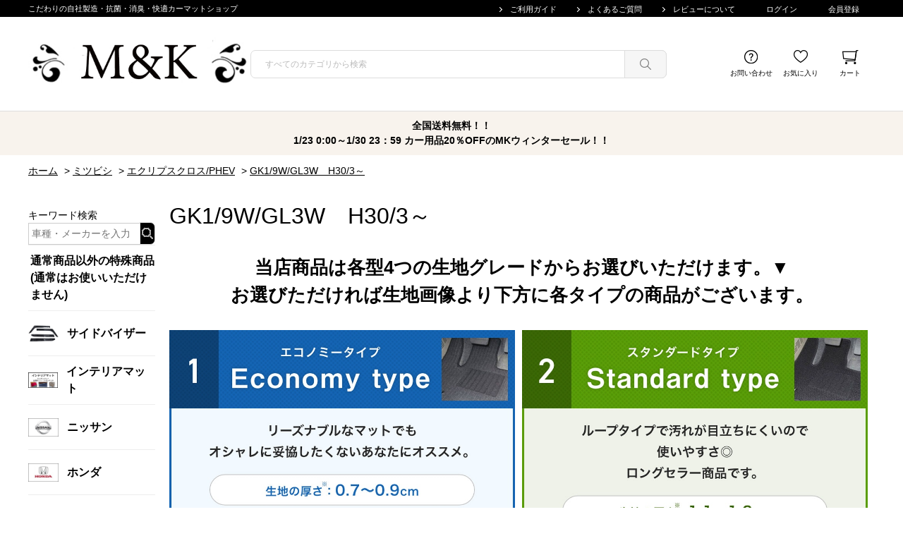

--- FILE ---
content_type: text/html; charset=utf-8
request_url: https://www.m-k-m-k.com/shop/c/cekuriph1/
body_size: 11370
content:
<!DOCTYPE html>
<html data-browse-mode="P" lang="ja" >
<head>
<meta charset="UTF-8">
<title>エクリプスクロス/PHEV フロアマット GK1/9W GL3W 30/3～ 一覧</title>
<link rel="canonical" href="https://www.m-k-m-k.com/shop/c/cekuriph1/">


<meta name="description" content="エクリプスクロス/PHEV フロアマット GK1/9W GL3W 30/3～ 一覧｜国内自社製造で高品質、低価格、最短４営業日発送いたします。純正基準を上回る滑り止めスパイクでマットがずれる心配なし。運転席には固定金具各々に適した固定リングがついております。運転席のカカト位置に摩耗を防ぐためのヒールパットを装着。こだわりの自社製造・抗菌・快適マット。">
<meta name="keywords" content=",通販,通信販売,オンラインショップ,買い物,ショッピング,フロアマット,カーマット">

<meta name="wwwroot" content="" />
<meta name="rooturl" content="https://www.m-k-m-k.com" />
<meta name="viewport" content="width=1200">
<link rel="stylesheet" type="text/css" href="https://ajax.googleapis.com/ajax/libs/jqueryui/1.12.1/themes/ui-lightness/jquery-ui.min.css">
<link rel="stylesheet" type="text/css" href="/css/sys/reset.css">
<link rel="stylesheet" type="text/css" href="/css/sys/base.css">

<link rel="stylesheet" type="text/css" href="/css/sys/base_form.css" >
<link rel="stylesheet" type="text/css" href="/css/sys/base_misc.css" >
<link rel="stylesheet" type="text/css" href="/css/sys/layout.css" >
<link rel="stylesheet" type="text/css" href="/css/sys/block_icon_image.css"  >
<link rel="stylesheet" type="text/css" href="/css/sys/block_common.css" >
<link rel="stylesheet" type="text/css" href="/css/sys/block_customer.css" >
<link rel="stylesheet" type="text/css" href="/css/sys/block_goods.css" >
<link rel="stylesheet" type="text/css" href="/css/sys/block_order.css" >
<link rel="stylesheet" type="text/css" href="/css/sys/block_misc.css" >
<link rel="stylesheet" type="text/css" href="/css/sys/block_store.css" >
<link rel="stylesheet" type="text/css" href="/css/sys/block_no_code_cms.css" >
<script src="https://ajax.googleapis.com/ajax/libs/jquery/3.7.1/jquery.min.js" ></script>
<script src="https://ajax.googleapis.com/ajax/libs/jqueryui/1.14.1/jquery-ui.min.js?ver=20251201" ></script>


    <script src="https://code.jquery.com/jquery-migrate-1.4.1.min.js"></script>

<script src="/lib/jquery.cookie.js" ></script>
<script src="/lib/jquery.balloon.js" ></script>
<script src="/lib/goods/jquery.tile.min.js" ></script>
<script src="/lib/modernizr-custom.js" ></script>
<script src="/js/sys/tmpl.js" ></script>
<script src="/js/sys/msg.js?ver=20240731" ></script>
<script src="/js/sys/sys.js" ></script>
<script src="/js/sys/common.js" ></script>
<script src="/js/sys/search_suggest.js" ></script>
<script src="/js/sys/ui.js" ></script>





<!-- Google Tag Manager -->
<script>(function(w,d,s,l,i){w[l]=w[l]||[];w[l].push({'gtm.start':
new Date().getTime(),event:'gtm.js'});var f=d.getElementsByTagName(s)[0],
j=d.createElement(s),dl=l!='dataLayer'?'&l='+l:'';j.async=true;j.src=
'https://www.googletagmanager.com/gtm.js?id='+i+dl;f.parentNode.insertBefore(j,f);
})(window,document,'script','dataLayer','GTM-TS4RHLG');</script>
<!-- End Google Tag Manager -->
<!-- Global site tag (gtag.js) - Google Analytics -->
<script async src="https://www.googletagmanager.com/gtag/js?id=G-6TF23FXJEL"></script>
<script>
  const tracking_code = "G-6TF23FXJEL";
  window.dataLayer = window.dataLayer || [];
  function gtag(){dataLayer.push(arguments);}
  gtag('js', new Date());
  gtag('config', tracking_code, { send_page_view: false });

window.onload = function(){
  var mailDom = document.getElementsByName('uid');
  var pwdDom = document.getElementsByName('pwd');
  var certDom = document.getElementsByName('cert_key');

  if(!((mailDom.length > 0 && pwdDom.length > 0) || certDom.length > 0)) {
    gtag('config', tracking_code);
  }
};
</script>
<link rel="stylesheet" type="text/css" href="/css/usr/base.css">
<link rel="stylesheet" type="text/css" href="/css/usr/layout.css">
<link rel="stylesheet" type="text/css" href="/css/usr/block.css">
<link rel="stylesheet" type="text/css" href="/css/usr/slick.css">
<link rel="stylesheet" type="text/css" href="/css/usr/user.css">
<script src="/js/usr/tmpl.js"></script>
<script src="/js/usr/msg.js"></script>
<script src="/js/usr/slick.min.js"></script>
<script src="/js/usr/user.js"></script>
<link rel="SHORTCUT ICON" href="/favicon.ico">
<meta name="google-site-verification" content="0Jo_hdttLtrdBGeGyli9rTtohJsitRgdVG4ohlsHxtY" />

<!-- Global site tag (gtag.js) - Google Ads: 10884200696 -->
<script async src="https://www.googletagmanager.com/gtag/js?id=AW-10884200696"></script>
<script>
  window.dataLayer = window.dataLayer || [];
  function gtag(){dataLayer.push(arguments);}
  gtag('js', new Date());

  gtag('config', 'AW-10884200696');
</script>

<script>
  (function(w,d,j){var t='microAdUniverseTracker';w[t]=w[t]||{};w[t].track=w[t].track||function(){
  (w[t].queue=w[t].queue||[]).push(arguments)};var s=d.createElement('script');s.async=true;s.src=j;
  var fs=d.getElementsByTagName('script')[0];fs.parentNode.insertBefore(s,fs)})
  (window,document,'https://cdn.microad.jp/js/track.js');
  microAdUniverseTracker.track({
    "service_id": 5208
  });
</script>

<script>
  (function(w,d,j){var t='microAdUniverseTracker';w[t]=w[t]||{};w[t].track=w[t].track||function(){
  (w[t].queue=w[t].queue||[]).push(arguments)};var s=d.createElement('script');s.async=true;s.src=j;
  var fs=d.getElementsByTagName('script')[0];fs.parentNode.insertBefore(s,fs)})
  (window,document,'https://cdn.microad.jp/js/track.js');
  microAdUniverseTracker.track({
    "service_id": 5208,
    "property_id": [
        3331
    ]
  });
</script>


<script src="/js/usr/category.js" defer></script>
<!-- etm meta -->
<meta property="etm:device" content="desktop" />
<meta property="etm:page_type" content="goodslist" />
<meta property="etm:cart_item" content="[]" />
<meta property="etm:attr" content="" />

<script src="/js/sys/goods_ajax_cart.js"></script>
<script src="/js/sys/goods_ajax_bookmark.js"></script>
<script src="/js/sys/goods_ajax_quickview.js"></script>










</head>
<body class="page-category" >




<div class="wrapper">
	
		
		
				<header id="header">
	<div id="header-nav">
		<div class="container">
			<h1 id="header-title">
				こだわりの自社製造・抗菌・消臭・快適カーマットショップ
			</h1>
			<nav>
				<ul>
					<li class="header-li-bk">
						<a href="/shop/pages/guide.aspx">
							ご利用ガイド
						</a>
					</li>
					<li class="header-li-bk">
						<a href="/shop/pages/faq.aspx">
							よくあるご質問
						</a>
					</li>
					<li class="header-li-bk">
						<a href="/shop/pages/review.aspx">
							レビューについて
						</a>
					</li>
					<li class="header-li-br">
						<a href="/shop/customer/menu.aspx">
							ログイン
						</a>
					</li>
					<li class="header-li-gr">
						<a href="/shop/customer/menu.aspx">
							会員登録

						</a>
					</li>
				</ul>
			</nav>	
		</div>
	</div>

	<div id="header-main">
		<div class="container">
			<div id="header-logo">
				<a href="https://www.m-k-m-k.com">
					<img src="/img/usr/common/mklogo2.jpg" alt="ロゴ">
				</a>
			</div>
			<div id="header-search">
				<form name="frmSearch" method="get" action="/shop/goods/search.aspx">
					<input type="hidden" name="search" value="x">
					<input class="block-global-search--keyword js-suggest-search" type="text" value="" tabindex="1" id="keyword" placeholder="すべてのカテゴリから検索" title="商品を検索する" name="keyword" data-suggest-submit="on" autocomplete="off">
					<button class="block-global-search--submit btn btn-default" type="submit" tabindex="1" name="search" value="search"></button>

				</form>
			</div>
			<div id="header-link">
				<ul>
					<li>
						<a href="/shop/contact/contact.aspx" class="icon_support">
							お問い合わせ
						</a>
					</li>
					<li>
						<a href="/shop/customer/bookmark.aspx" class="icon_favorite">
							お気に入り
						</a>
					</li>
					<li>
						<a href="/shop/cart/cart.aspx" class="icon_cart">
							カート<span class="block-headernav--cart-count js-cart-count"></span>
						</a>
					</li>
				</ul>
			</div>
		</div>
	</div>
</header>

<div id="notice-top">
	<div class="container">
		全国送料無料！！
            <br> 1/23 0:00～1/30 23：59 カー用品20％OFFのMKウィンターセール！！
	</div>
</div>
				
					
				
		
	
	<!--カテゴリデフォルトヘッダー-->
<div class="pane-topic-path">
	<div class="container">
		<div class="block-topic-path">
	<ul class="block-topic-path--list" id="bread-crumb-list" itemscope itemtype="https://schema.org/BreadcrumbList">
		<li class="block-topic-path--category-item block-topic-path--item__home" itemscope itemtype="https://schema.org/ListItem" itemprop="itemListElement">
	<a href="https://www.m-k-m-k.com/shop/default.aspx" itemprop="item">
		<span itemprop="name">ホーム</span>
	</a>
	<meta itemprop="position" content="1" />
</li>

<li class="block-topic-path--category-item" itemscope itemtype="https://schema.org/ListItem" itemprop="itemListElement">
	&gt;
	<a href="https://www.m-k-m-k.com/shop/c/cmitubisi/" itemprop="item">
		<span itemprop="name">ミツビシ</span>
	</a>
	<meta itemprop="position" content="2" />
</li>


<li class="block-topic-path--category-item" itemscope itemtype="https://schema.org/ListItem" itemprop="itemListElement">
	&gt;
	<a href="https://www.m-k-m-k.com/shop/c/cekuriph0/" itemprop="item">
		<span itemprop="name">エクリプスクロス/PHEV</span>
	</a>
	<meta itemprop="position" content="3" />
</li>


<li class="block-topic-path--category-item block-topic-path--item__current" itemscope itemtype="https://schema.org/ListItem" itemprop="itemListElement">
	&gt;
	<a href="https://www.m-k-m-k.com/shop/c/cekuriph1/" itemprop="item">
		<span itemprop="name">GK1/9W/GL3W　H30/3～</span>
	</a>
	<meta itemprop="position" content="4" />
</li>


	</ul>

</div>
	</div>
</div>
<div class="pane-contents">
<div class="container">

<div class="pane-left-menu">
<div id="block_of_leftmenu_top" class="block-left-menu-top">


		<div id="leftmenu-search">
    <p>キーワード検索</p>
    <form name="frmSearch" method="get" action="/shop/goods/search.aspx">
        <input type="hidden" name="search" value="x">
        <input class="global-search--keyword js-suggest-search" type="text" value="" tabindex="1" id="keyword" placeholder="車種・メーカーを入力" title="商品を検索する" name="keyword" data-suggest-submit="on" autocomplete="off">
        <button class="global-search--submit btn btn-default" type="submit" tabindex="1" name="search" value="search"></button>

    </form>
</div>

<style>
#leftmenu-search{
    position: relative;
}
.global-search--keyword{
    width: 170px;
}
#leftmenu-search .global-search--submit {
    display: block;
    position: absolute;
    top: 20px;
    right: 0;
    bottom: 0;
    z-index: 10;
    width: 0px;
    border-radius: 0 7px 7px 0;
    border: 1px solid #ddd;
    background-color: #000;
    background-image: url(https://www.m-k-m-k.com/img/usr/common/icon_header_search.png);
    background-repeat: no-repeat;
    background-size: 16px 16px;
    background-position: center center;
    transition: .3s;
}
</style>


</div>
<div id="block_of_jscart" class="block-jscart">
<script type="text/javascript">
var crsirefo_jscart = "";
</script>


		<h2 class="block-jscart--header"><a href="/shop/cart/cart.aspx">買い物かご</a></h2>
<div id="jscart_replace_" class="block-jscart--body"></div>
<script src="/js/sys/goods_cartlist.js" defer></script>



</div>
<div id="block_of_categorytree" class="block-category-tree">
<h2 class="block-category-tree--header"><a href="/shop/c/">カテゴリから探す</a></h2>

<ul class="block-category-tree--items block-category-tree--level-1">

	<li class="block-category-tree--item">


	<a href="/shop/c/coption/"><span>通常商品以外の特殊商品(通常はお使いいただけません)</span></a>

	
	</li>

	<li class="block-category-tree--item">


	<a href="/shop/c/cvisor/"><figure class="img-center block-category-tree--image"><img src="/img/category/3/visortop.jpg" alt="サイドバイザー"></figure><span>サイドバイザー</span></a>

	
	</li>

	<li class="block-category-tree--item">


	<a href="/shop/c/cInterior/"><figure class="img-center block-category-tree--image"><img src="/img/category/3/interior.jpg" alt="インテリアマット"></figure><span>インテリアマット</span></a>

	
	</li>

	<li class="block-category-tree--item">


	<a href="/shop/c/cnissan/"><figure class="img-center block-category-tree--image"><img src="/img/category/3/nissan.jpg" alt="ニッサン"></figure><span>ニッサン</span></a>

	
	</li>

	<li class="block-category-tree--item">


	<a href="/shop/c/chonda/"><figure class="img-center block-category-tree--image"><img src="/img/category/3/honda.jpg" alt="ホンダ"></figure><span>ホンダ</span></a>

	
	</li>

	<li class="block-category-tree--item">


	<a href="/shop/c/cmatuda/"><figure class="img-center block-category-tree--image"><img src="/img/category/3/matuda.jpg" alt="マツダ"></figure><span>マツダ</span></a>

	
	</li>

	<li class="block-category-tree--item">


	<a href="/shop/c/ctoyota/"><figure class="img-center block-category-tree--image"><img src="/img/category/3/toyota.jpg" alt="トヨタ"></figure><span>トヨタ</span></a>

	
	</li>

	<li class="block-category-tree--item">


	<a href="/shop/c/csuzuki/"><figure class="img-center block-category-tree--image"><img src="/img/category/3/suzuki.jpg" alt="スズキ"></figure><span>スズキ</span></a>

	
	</li>

	<li class="block-category-tree--item">


	<a href="/shop/c/cdaihatu/"><figure class="img-center block-category-tree--image"><img src="/img/category/3/daihatu.jpg" alt="ダイハツ"></figure><span>ダイハツ</span></a>

	
	</li>

	<li class="block-category-tree--item">


	<a href="/shop/c/cmitubisi/"><figure class="img-center block-category-tree--image"><img src="/img/category/3/mitubisi.jpg" alt="ミツビシ"></figure><span>ミツビシ</span></a>

	<ul class="block-category-tree--items block-category-tree--level-2">

	<li class="block-category-tree--item">


	<a href="/shop/c/cai0/"><span>アイ</span></a>

	
	</li>

	<li class="block-category-tree--item">


	<a href="/shop/c/caimivu0/"><span>アイミーヴ</span></a>

	
	</li>

	<li class="block-category-tree--item">


	<a href="/shop/c/cautora0/"><span>アウトランダー</span></a>

	
	</li>

	<li class="block-category-tree--item">


	<a href="/shop/c/cautorap0/"><span>アウトランダーPHEV</span></a>

	
	</li>

	<li class="block-category-tree--item">


	<a href="/shop/c/crvr0/"><span>RVR</span></a>

	
	</li>

	<li class="block-category-tree--item">


	<a href="/shop/c/cekxev0/"><span>ekクロスEV</span></a>

	
	</li>

	<li class="block-category-tree--item">


	<a href="/shop/c/ceksupe0/"><span>ekスペース/ekクロススペース</span></a>

	
	</li>

	<li class="block-category-tree--item">


	<a href="/shop/c/cekwago0/"><span>ekワゴン/ekクロス/ekスポーツ</span></a>

	
	</li>

	<li class="block-category-tree--item">


	<a href="/shop/c/cekuripu0/"><span>エクリプス</span></a>

	
	</li>

	<li class="block-category-tree--item">


	<a href="/shop/c/cekuriph0/"><span>エクリプスクロス/PHEV</span></a>

	<ul class="block-category-tree--items block-category-tree--level-3">

	<li class="block-category-tree--item__open">


	<a href="/shop/c/cekuriph1/"><span>GK1/9W/GL3W　H30/3～</span></a>

	
	</li>

</ul>

	</li>

	<li class="block-category-tree--item">


	<a href="/shop/c/cfto0/"><span>FTO</span></a>

	
	</li>

	<li class="block-category-tree--item">


	<a href="/shop/c/cgyaran0/"><span>ギャラン</span></a>

	
	</li>

	<li class="block-category-tree--item">


	<a href="/shop/c/cgyaranf0/"><span>ギャランフォルティス</span></a>

	
	</li>

	<li class="block-category-tree--item">


	<a href="/shop/c/cgurande0/"><span>グランディス</span></a>

	
	</li>

	<li class="block-category-tree--item">


	<a href="/shop/c/ckoruto0/"><span>コルト</span></a>

	
	</li>

	<li class="block-category-tree--item">


	<a href="/shop/c/cgto0/"><span>GTO</span></a>

	
	</li>

	<li class="block-category-tree--item">


	<a href="/shop/c/ctaunb0/"><span>タウンボックス</span></a>

	
	</li>

	<li class="block-category-tree--item">


	<a href="/shop/c/cd20/"><span>デリカD:2</span></a>

	
	</li>

	<li class="block-category-tree--item">


	<a href="/shop/c/cd30/"><span>デリカD:3</span></a>

	
	</li>

	<li class="block-category-tree--item">


	<a href="/shop/c/cd50/"><span>デリカＤ：５</span></a>

	
	</li>

	<li class="block-category-tree--item">


	<a href="/shop/c/cderikas0/"><span>デリカスペースギア</span></a>

	
	</li>

	<li class="block-category-tree--item">


	<a href="/shop/c/cdmini0/"><span>デリカミニ</span></a>

	
	</li>

	<li class="block-category-tree--item">


	<a href="/shop/c/ctopo0/"><span>トッポ</span></a>

	
	</li>

	<li class="block-category-tree--item">


	<a href="/shop/c/ctopobj0/"><span>トッポBJ</span></a>

	
	</li>

	<li class="block-category-tree--item">


	<a href="/shop/c/ctoraito0/"><span>トライトン</span></a>

	
	</li>

	<li class="block-category-tree--item">


	<a href="/shop/c/cpajero0/"><span>パジェロ</span></a>

	
	</li>

	<li class="block-category-tree--item">


	<a href="/shop/c/cpajerom0/"><span>パジェロミニ</span></a>

	
	</li>

	<li class="block-category-tree--item">


	<a href="/shop/c/cpajeroj0/"><span>パジェロジュニア</span></a>

	
	</li>

	<li class="block-category-tree--item">


	<a href="/shop/c/cpajeroi0/"><span>パジェロイオ</span></a>

	
	</li>

	<li class="block-category-tree--item">


	<a href="/shop/c/cminit0/"><span>ミニキャブトラック</span></a>

	
	</li>

	<li class="block-category-tree--item">


	<a href="/shop/c/cminiv0/"><span>ミニキャブバン</span></a>

	
	</li>

	<li class="block-category-tree--item">


	<a href="/shop/c/cminika0/"><span>ミニカ</span></a>

	
	</li>

	<li class="block-category-tree--item">


	<a href="/shop/c/cmiraju0/"><span>ミラージュ</span></a>

	
	</li>

	<li class="block-category-tree--item">


	<a href="/shop/c/cranebo0/"><span>ランサーエボリューション</span></a>

	
	</li>

	<li class="block-category-tree--item">


	<a href="/shop/c/cransa0/"><span>ランサーカーゴ</span></a>

	
	</li>

	<li class="block-category-tree--item">


	<a href="/shop/c/creguna0/"><span>レグナム</span></a>

	
	</li>

</ul>

	</li>

	<li class="block-category-tree--item">


	<a href="/shop/c/cbmw/"><figure class="img-center block-category-tree--image"><img src="/img/category/3/bmw.gif" alt="BMW"></figure><span>BMW</span></a>

	
	</li>

	<li class="block-category-tree--item">


	<a href="/shop/c/caudi/"><figure class="img-center block-category-tree--image"><img src="/img/category/3/audi.gif" alt="アウディ"></figure><span>アウディ</span></a>

	
	</li>

	<li class="block-category-tree--item">


	<a href="/shop/c/cjeep/"><figure class="img-center block-category-tree--image"><img src="/img/category/3/jeep.gif" alt="ジープ"></figure><span>ジープ</span></a>

	
	</li>

	<li class="block-category-tree--item">


	<a href="/shop/c/cjaguar/"><figure class="img-center block-category-tree--image"><img src="/img/category/3/jaguar.gif" alt="ジャガー"></figure><span>ジャガー</span></a>

	
	</li>

	<li class="block-category-tree--item">


	<a href="/shop/c/cfiat/"><figure class="img-center block-category-tree--image"><img src="/img/category/3/fiat.gif" alt="フィアット"></figure><span>フィアット</span></a>

	
	</li>

	<li class="block-category-tree--item">


	<a href="/shop/c/cpeugeot/"><figure class="img-center block-category-tree--image"><img src="/img/category/3/peugeot.gif" alt="プジョー"></figure><span>プジョー</span></a>

	
	</li>

	<li class="block-category-tree--item">


	<a href="/shop/c/cporsche/"><figure class="img-center block-category-tree--image"><img src="/img/category/3/porsche.gif" alt="ポルシェ"></figure><span>ポルシェ</span></a>

	
	</li>

	<li class="block-category-tree--item">


	<a href="/shop/c/cvolvo/"><figure class="img-center block-category-tree--image"><img src="/img/category/3/volvo.gif" alt="ボルボ"></figure><span>ボルボ</span></a>

	
	</li>

	<li class="block-category-tree--item">


	<a href="/shop/c/crenault/"><figure class="img-center block-category-tree--image"><img src="/img/category/3/renault.gif" alt="ルノー"></figure><span>ルノー</span></a>

	
	</li>

	<li class="block-category-tree--item">


	<a href="/shop/c/csubaru/"><figure class="img-center block-category-tree--image"><img src="/img/category/3/subaru.jpg" alt="スバル"></figure><span>スバル</span></a>

	
	</li>

	<li class="block-category-tree--item">


	<a href="/shop/c/crekusasu/"><figure class="img-center block-category-tree--image"><img src="/img/category/3/rekusasu.jpg" alt="レクサス"></figure><span>レクサス</span></a>

	
	</li>

	<li class="block-category-tree--item">


	<a href="/shop/c/cwagen/"><figure class="img-center block-category-tree--image"><img src="/img/category/3/wagen.gif" alt="フォルクスワーゲン"></figure><span>フォルクスワーゲン</span></a>

	
	</li>

	<li class="block-category-tree--item">


	<a href="/shop/c/cbentu/"><figure class="img-center block-category-tree--image"><img src="/img/category/3/bentu.gif" alt="メルセデスベンツ"></figure><span>メルセデスベンツ</span></a>

	
	</li>

	<li class="block-category-tree--item">


	<a href="/shop/c/cmini/"><figure class="img-center block-category-tree--image"><img src="/img/category/3/mini.gif" alt="MINI"></figure><span>MINI</span></a>

	
	</li>

	<li class="block-category-tree--item">


	<a href="/shop/c/chanyou/"><span>汎用フロアマット</span></a>

	
	</li>

	<li class="block-category-tree--item">


	<a href="/shop/c/cwelfare/"><figure class="img-center block-category-tree--image"><img src="/img/category/3/welfare.jpg" alt="福祉車両"></figure><span>福祉車両</span></a>

	
	</li>

	<li class="block-category-tree--item">


	<a href="/shop/c/ctruck/"><figure class="img-center block-category-tree--image"><img src="/img/category/3/truck0.gif" alt="トラック"></figure><span>トラック</span></a>

	
	</li>

</ul>


</div>
<div id="block_of_leftmenu_middle" class="block-left-menu-middle">


		


</div>
<div id="block_of_genretree" class="block-genre-tree">
<h2 class="block-genre-tree--header"><a href="/shop/r/">テイストから探す</a></h2>


</div>
<div id="block_of_leftmenu_bottom" class="block-left-menu-bottom">


		

<p>お問い合わせ先はこちらになります。mkshop@marble.ocn.ne.jp　0725-92-2650</p><br><br>
<p>また商品のお問合せは商品ページの「<a href="/shop/contact/contact.aspx" style="text-decoration: underline;">この商品についてお問い合わせる</a>」からお問合せ下さい</p>


</div>



</div>

<main class="pane-main">
<div class="block-category-list">
<script>
jQuery(function() { 
    jQuery('.block-category-list--goods').insertAfter('.block-category-list--sub');
  });
</script>

<style>
.block-icon img {
    height: 40px;
}
</style>


<h1 class="h1 block-category-list--header">GK1/9W/GL3W　H30/3～</h1>


<div class="block-category-list--promotion-freespace">

</div>






<div class="block-category-list--topic"></div>
<div class="type_guide">
<p class="grade">当店商品は各型4つの生地グレードからお選びいただけます。▼ <br>お選びただければ生地画像より下方に各タイプの商品がございます。</p>
<div class="type_img">
<img src="/img/usr/visual/economy.jpg">
<img src="/img/usr/visual/standard.jpg">
</div>
<p class="subtext">マットサイズの大きい車種に関しまして、柄の向きが横向きになる場合も<br>ございますのであらかじめご了承ください。</p>
<div class="type_img">
<img src="/img/usr/visual/excellent.jpg">
<img src="/img/usr/visual/premium.jpg" class="premium">
</div>
<p class="subtext">※生地の厚さは滑り止めスパイクを含む厚さです。誤差が生じる場合がございます。</p>
</div>

<style>
.grade{
    font-weight: bold;
    font-size: 26px;
    text-align: center;
    margin: 30px auto;
}
.type_img{
    display: flex;
    margin-bottom: 10px;
}
.type_img img{
    width: 490px;
    margin-right: 10px;
}
.subtext{
    font-size: 14px;
    margin-bottom: 20px;
}
.premium{
    height: 596px;
}
@media screen and (max-width: 767px) {
    .grade{
        font-size: 24px;
    }
    .type_img{
        margin: 10px;
        justify-content: center;
    }
    .type_img img{
    width: 180px;
    padding: 0 2px;
    margin-right: 0px;
}
.subtext{
    padding: 0 5px;
}  
.premium{
    height: 219px;
}
}
</style>
<script>
jQuery(function() {
jQuery('.type_guide').insertBefore('.block-category-list--comment');
});</script>




<div class="block-category-list--goods">
<script type="text/template" id="js_crsirefo"></script>
<script src="/js/sys/js_crsirefo.js" defer></script>


<dl class="block-goods-list--sort-order-items">
<dt>並べ替え：</dt>
<dd><a href="/shop/c/cekuriph1_sg/">商品コード
                                         </a></dd><dd><a href="/shop/c/cekuriph1_sgn/">商品名
                                         </a></dd><dd><a href="/shop/c/cekuriph1_srd/">発売日
                                         </a></dd><dd><a href="/shop/c/cekuriph1_ssp/">価格(安い順)
                                         </a></dd><dd><a href="/shop/c/cekuriph1_sspd/">価格(高い順)
                                         </a></dd><dd><a href="/shop/c/cekuriph1_srd-gn/">発売日＋商品名</a></dd>
</dl>
<div class="block-goods-list--pager-top block-goods-list--pager pager">
	<div class="pager-total"><span class="pager-count"><span>4</span>件あります</span></div>
	
</div>

<div class="block-pickup-list-p">
	<ul class="block-pickup-list-p--items">
		<li>
<div class="block-pickup-list-p--item-body js-enhanced-ecommerce-item">
	<div class="block-pickup-list-p--image">

		<a href="/shop/g/gekuriph1-1/" title="フロアマット　三菱　MITSUBISHI　エクリプスクロス/PHEV　GK1/9W・GL3W　H30/3～　カーマット　抗菌　抗ウイルス　消臭　エコノミータイプ" class="js-enhanced-ecommerce-image"><figure class="img-center"><img alt="フロアマット　三菱　MITSUBISHI　エクリプスクロス/PHEV　GK1/9W・GL3W　H30/3～　カーマット　抗菌　抗ウイルス　消臭　エコノミータイプ" src="/img/goods/S/ekuriph1-1.jpg"></figure></a>

	</div>
	<div class="block-pickup-list-p--item-description">

		<div class="block-pickup-list-p--goods-name"><a href="/shop/g/gekuriph1-1/" title="フロアマット　三菱　MITSUBISHI　エクリプスクロス/PHEV　GK1/9W・GL3W　H30/3～　カーマット　抗菌　抗ウイルス　消臭　エコノミータイプ" data-category="GK1/9W/GL3W　H30/3～(ekuriph1)" data-category1="ミツビシ(mitubisi)" data-category2="エクリプスクロス/PHEV(ekuriph0)" data-category3="GK1/9W/GL3W　H30/3～(ekuriph1)"data-category4="GK1/9W/GL3W　H30/3～(ekuriph1)"  data-brand="" class="js-enhanced-ecommerce-goods-name">フロアマット　三菱　MITSUBISHI　エクリプスクロス/PHEV　GK1/9W・GL3W　H30/3～　カーマット　抗菌　抗ウイルス　消臭　エコノミータイプ</a></div>

		
		<div class="block-pickup-list-p--comment">国内自社製造・消臭・抗菌</div>

		<div class="block-icon">
			
			
			
			<span class="block-icon--src1"><img src="/img/icon/eco.jpg" alt="エコノミータイプ"></span>
			
			
		</div>


		<div class="block-pickup-list-p--price-infos">
			
			<div class="block-pickup-list-p--price-items">
					<div class="block-pickup-list-p--price price js-enhanced-ecommerce-goods-price">￥7,800</div>

	

			
			</div>
		</div>
		<div class="block-pickup-list-p--add-cart">


		</div>
	</div>
</div>
<div class="block-pickup-list-p--item-body js-enhanced-ecommerce-item">
	<div class="block-pickup-list-p--image">

		<a href="/shop/g/gekuriph1-2/" title="フロアマット　三菱　MITSUBISHI　エクリプスクロス/PHEV　GK1/9W・GL3W　H30/3～　カーマット　抗菌　抗ウイルス　消臭　スタンダードタイプ" class="js-enhanced-ecommerce-image"><figure class="img-center"><img alt="フロアマット　三菱　MITSUBISHI　エクリプスクロス/PHEV　GK1/9W・GL3W　H30/3～　カーマット　抗菌　抗ウイルス　消臭　スタンダードタイプ" src="/img/goods/S/ekuriph1-2.jpg"></figure></a>

	</div>
	<div class="block-pickup-list-p--item-description">

		<div class="block-pickup-list-p--goods-name"><a href="/shop/g/gekuriph1-2/" title="フロアマット　三菱　MITSUBISHI　エクリプスクロス/PHEV　GK1/9W・GL3W　H30/3～　カーマット　抗菌　抗ウイルス　消臭　スタンダードタイプ" data-category="GK1/9W/GL3W　H30/3～(ekuriph1)" data-category1="ミツビシ(mitubisi)" data-category2="エクリプスクロス/PHEV(ekuriph0)" data-category3="GK1/9W/GL3W　H30/3～(ekuriph1)"data-category4="GK1/9W/GL3W　H30/3～(ekuriph1)"  data-brand="" class="js-enhanced-ecommerce-goods-name">フロアマット　三菱　MITSUBISHI　エクリプスクロス/PHEV　GK1/9W・GL3W　H30/3～　カーマット　抗菌　抗ウイルス　消臭　スタンダードタイプ</a></div>

		
		<div class="block-pickup-list-p--comment">国内自社製造・消臭・抗菌</div>

		<div class="block-icon">
			
			
			
			<span class="block-icon--src1"><img src="/img/icon/sta.jpg" alt="スタンダードタイプ"></span>
			
			
		</div>


		<div class="block-pickup-list-p--price-infos">
			
			<div class="block-pickup-list-p--price-items">
					<div class="block-pickup-list-p--price price js-enhanced-ecommerce-goods-price">￥8,200</div>

	

			
			</div>
		</div>
		<div class="block-pickup-list-p--add-cart">


		</div>
	</div>
</div>

</li><li>
<div class="block-pickup-list-p--item-body js-enhanced-ecommerce-item">
	<div class="block-pickup-list-p--image">

		<a href="/shop/g/gekuriph1-3/" title="フロアマット　三菱　MITSUBISHI　エクリプスクロス/PHEV　GK1/9W・GL3W　H30/3～　カーマット　抗菌　抗ウイルス　消臭 　エクセレントタイプ" class="js-enhanced-ecommerce-image"><figure class="img-center"><img alt="フロアマット　三菱　MITSUBISHI　エクリプスクロス/PHEV　GK1/9W・GL3W　H30/3～　カーマット　抗菌　抗ウイルス　消臭 　エクセレントタイプ" src="/img/goods/S/ekuriph1-3.jpg"></figure></a>

	</div>
	<div class="block-pickup-list-p--item-description">

		<div class="block-pickup-list-p--goods-name"><a href="/shop/g/gekuriph1-3/" title="フロアマット　三菱　MITSUBISHI　エクリプスクロス/PHEV　GK1/9W・GL3W　H30/3～　カーマット　抗菌　抗ウイルス　消臭 　エクセレントタイプ" data-category="GK1/9W/GL3W　H30/3～(ekuriph1)" data-category1="ミツビシ(mitubisi)" data-category2="エクリプスクロス/PHEV(ekuriph0)" data-category3="GK1/9W/GL3W　H30/3～(ekuriph1)"data-category4="GK1/9W/GL3W　H30/3～(ekuriph1)"  data-brand="" class="js-enhanced-ecommerce-goods-name">フロアマット　三菱　MITSUBISHI　エクリプスクロス/PHEV　GK1/9W・GL3W　H30/3～　カーマット　抗菌　抗ウイルス　消臭 　エクセレントタイプ</a></div>

		
		<div class="block-pickup-list-p--comment">国内自社製造・消臭・抗菌</div>

		<div class="block-icon">
			
			
			
			<span class="block-icon--src1"><img src="/img/icon/exce.jpg" alt="エクセレントタイプ"></span>
			
			
		</div>


		<div class="block-pickup-list-p--price-infos">
			
			<div class="block-pickup-list-p--price-items">
					<div class="block-pickup-list-p--price price js-enhanced-ecommerce-goods-price">￥10,300</div>

	

			
			</div>
		</div>
		<div class="block-pickup-list-p--add-cart">


		</div>
	</div>
</div>
<div class="block-pickup-list-p--item-body js-enhanced-ecommerce-item">
	<div class="block-pickup-list-p--image">

		<a href="/shop/g/gekuriph1-4/" title="フロアマット　三菱　MITSUBISHI　エクリプスクロス/PHEV　GK1/9W・GL3W　H30/3～　カーマット　抗菌　抗ウイルス　消臭　プレミアムタイプ" class="js-enhanced-ecommerce-image"><figure class="img-center"><img alt="フロアマット　三菱　MITSUBISHI　エクリプスクロス/PHEV　GK1/9W・GL3W　H30/3～　カーマット　抗菌　抗ウイルス　消臭　プレミアムタイプ" src="/img/goods/S/ekuriph1-4.jpg"></figure></a>

	</div>
	<div class="block-pickup-list-p--item-description">

		<div class="block-pickup-list-p--goods-name"><a href="/shop/g/gekuriph1-4/" title="フロアマット　三菱　MITSUBISHI　エクリプスクロス/PHEV　GK1/9W・GL3W　H30/3～　カーマット　抗菌　抗ウイルス　消臭　プレミアムタイプ" data-category="GK1/9W/GL3W　H30/3～(ekuriph1)" data-category1="ミツビシ(mitubisi)" data-category2="エクリプスクロス/PHEV(ekuriph0)" data-category3="GK1/9W/GL3W　H30/3～(ekuriph1)"data-category4="GK1/9W/GL3W　H30/3～(ekuriph1)"  data-brand="" class="js-enhanced-ecommerce-goods-name">フロアマット　三菱　MITSUBISHI　エクリプスクロス/PHEV　GK1/9W・GL3W　H30/3～　カーマット　抗菌　抗ウイルス　消臭　プレミアムタイプ</a></div>

		
		<div class="block-pickup-list-p--comment">国内自社製造・消臭・抗菌</div>

		<div class="block-icon">
			
			
			
			<span class="block-icon--src1"><img src="/img/icon/pre.jpg" alt="プレミアムタイプ"></span>
			
			
		</div>


		<div class="block-pickup-list-p--price-infos">
			
			<div class="block-pickup-list-p--price-items">
					<div class="block-pickup-list-p--price price js-enhanced-ecommerce-goods-price">￥11,400</div>

	

			
			</div>
		</div>
		<div class="block-pickup-list-p--add-cart">


		</div>
	</div>
</div>

</li>
	</ul>
</div>
<div class="block-goods-list--pager-bottom block-goods-list--pager pager">
	<div class="pager-total"><span class="pager-count"><span>4</span>件あります</span></div>
	
</div>


</div>
<div class="block-category-list--sub"></div>



</div>
</main>
<div class="pane-right-menu">
<div id="block_of_rightmenu_top" class="block-right-menu-top">


		


</div>
<div id="block_of_rightmenu_middle" class="block-right-menu-middle">


		


</div>
<div id="block_of_itemhistory" class="block-recent-item" data-currentgoods="">

</div>
<script src="/js/sys/top_goodshistory.js" defer></script><div id="block_of_rightmenu_bottom" class="block-right-menu-bottom">


		


</div>


</div>
</div>
</div>




	
			
		<footer class="pane-footer">
			<div class="container">
				<p id="footer_pagetop" class="block-page-top"><a href="#header"></a></p>
				
				
						<div id="footer-top">
	<div class="container">
		<div id="footer-top-sns">
			<a href="https://www.instagram.com/mandkshop_carmat/?hl=ja" target="_blank">
				<img src="/img/usr/common/icon_footersns_i.png" alt="インスタグラム">
			</a>
			<a href="https://twitter.com/MKSHOP_carmat" target="_blank">
				<img src="/img/usr/common/icon_footersns_t.png" alt="Twitter">
			</a>
			<a href="https://www.youtube.com/channel/UC2hslsyI0qhzYrhnbWtWmSw" target="_blank">
				<img src="/img/usr/common/icon_footersns_y.png" alt="youtube">
			</a>
		</div>
		<div id="footer-top-pagetop">
			<a href="#header">PAGE TOP</a>
		</div>
	</div>
</div>
<div class="block-footernav--info">
    <div class="block-footernav--info-block">
        <div>
            <dl>
                           <dt>営業日・営業時間について</dt>
<!--  ＊＊＊＊＊営業日カレンダーここから＊＊＊＊＊ -->
<script src="/js/sys/calendar_api.js" defer></script>
<link href="/css/sys/sb_block_calendar.css" rel="stylesheet" type="text/css"/>
<div id="js_calendar_replace"></div> 
<!--  ＊＊＊＊＊営業日カレンダーここまで＊＊＊＊＊ -->
                <dd style="margin-top: 30px;"><p>営業時間：9:00～17:30</p><p>休業日：祝日・土曜日・日曜日

</p></dd>
            </dl>
        </div>
    </div>
    <div class="block-footernav--info-block">
        <div>
            <dl>
                <dt>返品・交換について</dt>
                <dd><p>■弊社に原因のある際の返品 在庫がある商品に関しては弊社送料負担にて、速やかに同一商品と交換させていただきます。交換商品が売り切れの場合は返金対応となりますのでご了承ください。<br>商品到着後5日以内に電話又はメールでご連絡をお願いします。商品ご使用後の交換・返品はお受け致しかねますので、予めご了承ください。</p>
                    <p>■お客様のご都合での交換・返品<br>商品の性質上、お客様のご都合による返品は受け付けておりません。予めご了承ください。</p></dd>
            </dl>
        </div>
    </div>
    <div class="block-footernav--info-block">
        <div>
            <dl>
                <dt>送料・配送について</dt>
                <dd>
                    <p>送料は無料です。<br>主に佐川急便、条件により日本郵便または福山通運でお届けいたします。</p><p>※お客様における配送業者のご指定は承っておりませんのでご了承ください。</p>
                    <p>※離島・一部地域は追加の送料が発生する場合がございます。 追加の送料につきましてはメールにてご連絡差し上げますので、必ずご確認ください。</p><p>※１７時以降のご注文は翌営業日の受付となります。</p>
                    <p>※指定日を指定されているご注文は指定日に間に合うよう出荷いたしますので必ずしも４営業日での出荷をするわけではございません。</p>
                </dd>
            </dl>
        </div>
    </div>
</div>

<div id="footernav" class="block-footernav">
    <ul class="block-footernav--item-list">
        <li><a href="/shop/pages/guide.aspx">ご利用ガイド</a></li>
        <li><a href="/shop/pages/faq.aspx">よくあるご質問</a></li>
        <li><a href="/shop/pages/company.aspx">会社概要</a></li>
        <li><a href="/shop/pages/privacy.aspx">プライバシーポリシー</a></li>
        <li><a href="/shop/pages/law.aspx">特定商取引法に基づく表示</a></li>
    </ul>
    <p id="copyright" class="block-copyright">Copyright &#169; M&K. All rights reserved.</p>
</div>

<style>
.block-calendar {
    max-height: 450px;
}
</style>
				
			</div>
		</footer>
	
</div>
<!-- Google Tag Manager (noscript) -->
<noscript><iframe src="https://www.googletagmanager.com/ns.html?id=GTM-TS4RHLG"
height="0" width="0" style="display:none;visibility:hidden"></iframe></noscript>
<!-- End Google Tag Manager (noscript) -->
<!-- ReviCo Tag Start -->
<div id="revico-review-tagmanager" class="revico-tagmanager" data-revico-tenantid="381d941c-486f-413e-b6a3-fd1fa9ea6cbb" data-revico-tagmanager-code="PC-ReviCo"></div>
<script type="text/javascript" charset="UTF-8" src="https://show.revico.jp/providejs/tagmanager.js" defer></script>
<!-- ReviCo Tag End -->


</body>
</html>
